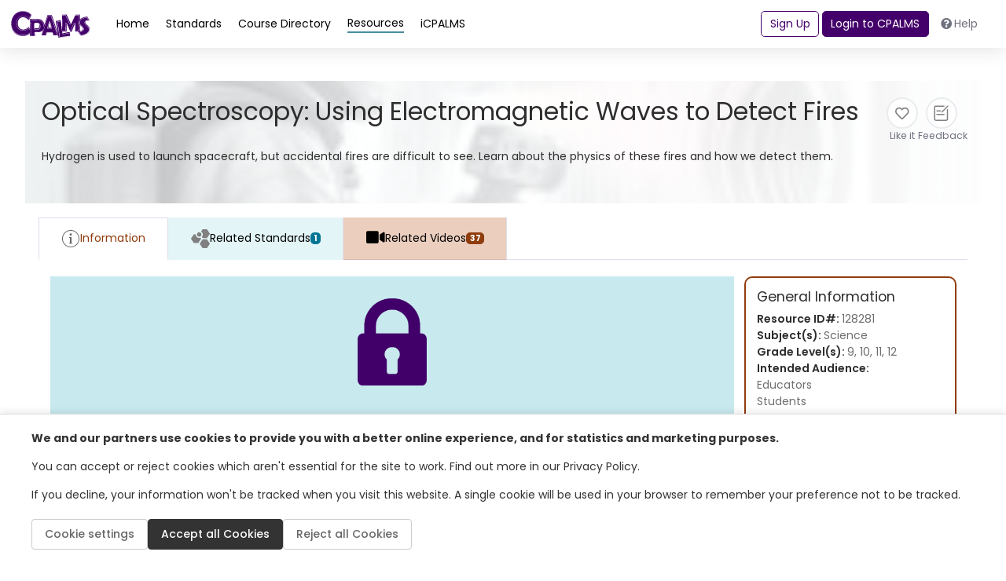

--- FILE ---
content_type: text/html; charset=utf-8
request_url: https://www.cpalms.org/PreviewResource/LoadResourcePVDetails?id=128281&IsFromBackEnd=&IsDashBoard=&IsFromReviewerApp=&IsFromMyResourceApp=&_=1768648359056
body_size: 5737
content:

<input type="hidden" id="HdResourceId_487064c8-0d08-49f2-907d-4a4b5d7b3b8d" value="128281" />
<div class="resource" style="min-height: auto !important; height: auto !important;">
    <div class="row p-4 gap-3 flex-md-nowrap position-relative">
            <img class="resource-image image-size" src="https://cpalmsmediaprod.blob.core.windows.net/uploads/thumbs/128281_thumb.jpg" alt="resource" onerror='this.style.display = "none"' />
        <div class="d-flex flex-column gap-2 w-100" style="z-index: 99;">
            <div class="d-flex justify-content-between">
                <div>
                    <h1 class="fw-medium m-0">Optical Spectroscopy: Using Electromagnetic Waves to Detect Fires</h1>
                </div>
                <div class="action-buttons action-buttons d-flex gap-4">
                    <button class="action-button liked-tooltip" type="button" title="" data-isclicked="1" data-liked="0" onclick="LikeUnlikeResource(128281, 0, this)">
                        <div class="icon-circle">
                            <i class="far fa-heart likeresource_128281"></i>
                        </div>
                        <span class="small text-gray likedtext_128281">Like it</span>
                    </button>

                                                            <button class="action-button" type="button" onclick="SubmitResourceFeedback('128281', this)">
                        <div class="icon-circle">
                            <img src="/Content/themes/CPALMSNewDesign2024/img/icons/icons_SubmitFeedback.svg" alt="Submit Feedback Icon" class="" style="width: 25px;">
                        </div>
                        <span class="small text-gray text-center" style="max-width: 60px;">Feedback</span>
                    </button>
                </div>
            </div>
                <p class="mb-2"><p>Hydrogen is used to launch spacecraft, but accidental fires are difficult to see. Learn about the physics of these fires and how we detect them.</p></p>
        </div>
    </div>
  
    <div class="resource-content h-100">
        <iframe name="SmartRecFrame" id="SmartRecFrame" src="about:blank" frameborder="0" scrolling="no" style="width:0px;height:0px;display:none;"></iframe>


<style>
    .file-card a {
        color: #fff;
        cursor: pointer;
        text-decoration: none;
    }

    .general-information-card p {
        margin-bottom: 0 !important;
    }

    .general-information-card a:not(.collection) {
        margin-bottom: 0 !important;
        color: #6e6e6e;
        font-weight: 400;
    }

    #informationAccordion2 a {
        color: #6e6e6e;
    }

    .search-card .standard-card ul {
        color: #6e707e;
    }
</style>
<input type="hidden" id="HdResourceId_487064c8-0d08-49f2-907d-4a4b5d7b3b8d" value="128281" />
<div class="row">
    <div class="card w-100 border-0">
        <div class="card-body" style="border: none !important;">


            <ul class="nav nav-tabs border-bottom-1" id="second-menu" role="tablist">
                <li class="nav-item" role="presentation">
                    <button class="nav-link nav-link-orange link-standard-detail-tab active" id="information-tab"
                            data-toggle="tab" data-target="#information_487064c8-0d08-49f2-907d-4a4b5d7b3b8d" type="button" role="tab" aria-controls="information"
                            aria-selected="false">
                        <img src="/Content/themes/CPALMSNewDesign2024/img/icons/circle-info-gray.svg" alt="Information Icon" class="d-sm-block" />
                        Information
                    </button>
                </li>
                    <li class="nav-item" role="presentation" data-benchmarksloaded="false" id="tabRelatedBenchmarks_487064c8-0d08-49f2-907d-4a4b5d7b3b8d" onclick="LoadRelatedBenchmarks('487064c8-0d08-49f2-907d-4a4b5d7b3b8d',this,false,false,false)">
                        <button class="nav-link nav-link-blue link-standard-detail-tab" id="related-standards-tab"
                                data-toggle="tab" data-target="#related-standards_487064c8-0d08-49f2-907d-4a4b5d7b3b8d" type="button" role="tab"
                                aria-controls="related-standards" aria-selected="false">
                            <img src="/Content/themes/CPALMSNewDesign2024/img/icons/icons_Standards.svg" alt="Benchmarks Icon" class="d-sm-block" />
                            Related Standards
                            <span class="badge badge-standards d-sm-block">1</span>
                        </button>
                    </li>
                                    <li class="nav-item" role="presentation" data-videosloaded="false" id="tabRelatedRelatedVideos_487064c8-0d08-49f2-907d-4a4b5d7b3b8d" onclick="LoadRelatedVideos('487064c8-0d08-49f2-907d-4a4b5d7b3b8d', 37, this, 0, 0, 0)">
                        <button class="nav-link nav-link-orange link-standard-detail-tab" id="related-videos-tab"
                                data-toggle="tab" data-target="#related-videos_487064c8-0d08-49f2-907d-4a4b5d7b3b8d" type="button" role="tab"
                                aria-controls="related-videos" aria-selected="false">
                            <i class="fas fa-video d-sm-block" style="font-size: 1.5rem; height: 24px;"></i>
                            Related Videos
                            <span class="badge badge-resources d-sm-block">37</span>
                        </button>
                    </li>
                                                            </ul>
            <div class="tab-content" id="myTabContent">
                <div class="tab-pane fade show active" id="information_487064c8-0d08-49f2-907d-4a4b5d7b3b8d" role="tabpanel" aria-labelledby="information-tab">
                    <div class="row mt-2">
                        <div class="col-12">
                            <div class="d-flex gap-3 flex-column flex-md-row">
                                <div class="search-result d-flex flex-column justify-content-between flex-md-row">
                                    <div class="information-detail-section">
<style>
    .protected {
        display: flex;
        justify-content: center;
        align-items: center;
        flex-direction: column;
        background-color: #C8EAEE;
        width: 100%;
        margin-bottom: 2rem;
        /*margin-top: 2rem;*/
        margin-left: 0.1rem;
    }

        .protected p {
            font-size: 13px;
            margin: 10px 0px 0px 0px;
        }

        .protected h4 {
            font-size: 15px;
            /*color: #000;*/
            font-weight: bold;
        }

        .protected .links {
            width: 60%;
            text-align: center;
        }

        .protected a {
            display: inline-block;
            background-color: #016675;
            color: white;
            font-size: 12px;
            text-align: center;
            padding: 0.5rem 2rem 0.5rem 2rem;
            margin: 1.5rem;
            line-height: normal;
        }

            .protected a > span {
                font-size: 16px;
                font-weight: bold;
            }

            .protected a.studentBox {
                background-color: #FA7900;
            }

            .protected a.DotComBox {
                background-color: #008EA3;
                margin: 0.5rem 0.5rem 2rem 0.5rem;
                padding: 0.5rem 2rem 0.5rem 2rem;
            }
</style>
<div class="row protected">
    <h1 style="text-align:center;"><img src="/Utilities/images/lock.png" alt="" style="padding:2rem;width:70%" /></h1>
    <h4>Please sign in to access this resource</h4>
    <div class="links">
        <a href="javascript:void(0)" onclick="RedirectSSO()"><span>Teacher</span><br> Click here to sign in<br> as a FL public educator</a>
            <a href="javascript:void(0)" class="studentBox" onclick="RedirectFloridaStudents('128281')"><span>Student</span><br> Access the resource on<br> FloridaStudents.org</a>
    </div>
    <br />
    <p>Not a Florida public school educator?</p>
    <a href="javascript:void(0)" class="DotComBox" onclick="RedirectCpalmsCom('128281')">Access this resource<br> on CPALMS.com</a>
</div>
<script>
     function RedirectSSO() {
        window.location = 'https://sso.cpalms.org/'  + "ssologin/1";
    }

    function RedirectFloridaStudents(resourceId) {
        window.open('https://www.floridastudents.org/PreviewResource/StudentResource/' + resourceId, "_blank");
    }

    function RedirectCpalmsCom(resourceId) {
        window.open('https://www.cpalms.com' + "/teaching-resources/resource/" + resourceId, "_blank");
    }
</script>                                        <div class="mt-2">
                                        </div>
                                                                            </div>
                                    <div class="general-information-card" style="border-color:var(--resource) !important;">
                                        <h5>General Information</h5>
                                        <p class="mb-0">Resource ID#: <span>128281</span></p>
                                                                                    <p class="mb-0">Subject(s): <span>Science</span></p>
                                                                                    <p class="">Grade Level(s): <span>9, 10, 11, 12</span></p>
                                                                                    <p>Intended Audience:</p>
                                                <a href="javascript:void(0);" class="content-help" title="This resource directly addresses educators (e.g lesson plan) or the resource can indirectly be used for teaching (e.g. explain use of a virtual manipulative, text resources, for background reading.).">
                                                    Educators
                                                </a>
                                                <a href="javascript:void(0);" class="content-help" title="This resource directly addresses students (e.g. virtual manipulative) or the resource provides materials intended for student use (e.g. worksheet).">
                                                    Students
                                                </a>
                                                <a href="javascript:void(0);" class="content-help" title="This resource directly addresses parents (e.g. for student practice at home, for background reading.).">
                                                    Parents
                                                </a>
                                                                                
                                            <p>Keywords: <span>NASA, electromagnetism, electromagnetic, spectrum, sensors, sensing, infrared, spectroscopy, hyrdrogen, fire, Kennedy Space Center, optical spectroscopy, ultraviolet, diffraction, diffraction grating, rainbow, wavelength, light, spectrometer</span></p>
                                                                                    <p>Instructional Component Type(s): </p>
                                            <div>
                                                        <a href="javascript:void(0);" class="content-help" title="Professional and Enthusiast videos both feature practical applications of mathematics and science outside of academia. The primary goal of these videos are to demonstrate application examples of the knowledge gained in these standards.">
                                                            Perspectives Video: Professional/Enthusiast
                                                        </a>
                                            </div>
                                                                                                                            <p>Resource Collection: </p>
                                                            <a class="collection" href="/ResourceCollection/Preview/302" title="Resource Collection" target="_blank">
                                                                <u>
                                                                    CPALMS Perspectives Videos - General
                                                                </u>
                                                            </a>
                                    </div>
                                </div>
                            </div>
                        </div>
                    </div>
                </div>
                
                    <div class="tab-pane fade" id="related-standards_487064c8-0d08-49f2-907d-4a4b5d7b3b8d" role="tabpanel" aria-labelledby="related-standards-tab">
                        <div class="row mt-4 ml-0">
                            <div class="col-12">
                                <div class="d-flex flex-column gap-3">
                                    <p>This vetted resource aligns to concepts or skills in these benchmarks.</p>
                                    <div id="DivRelatedStandards_487064c8-0d08-49f2-907d-4a4b5d7b3b8d"></div>
                                </div>
                            </div>
                        </div>
                    </div>
                                    <div class="tab-pane fade" id="related-videos_487064c8-0d08-49f2-907d-4a4b5d7b3b8d" role="tabpanel" aria-labelledby="related-videos-tab">
                        <div class="row mt-4 ml-0">
                            <div class="col-12">
                                <div class="d-flex flex-column gap-3">
                                    <div id="DivRelatedvideos_487064c8-0d08-49f2-907d-4a4b5d7b3b8d"></div>
                                    <div class="d-flex justify-content-center mt-3">
                                        <a id="aLoadMoreRelatedVideos_487064c8-0d08-49f2-907d-4a4b5d7b3b8d" data-currentrelatedVideospage="0" style="display:none" class="btn btn-primary mb-2"
                                           onclick="LoadRelatedVideos('487064c8-0d08-49f2-907d-4a4b5d7b3b8d', 37, null, 0, 0, 0)" href="javascript:void(0)">Load more results</a>
                                    </div>
                                </div>
                            </div>
                        </div>
                    </div>
                                                            </div>
        </div>
    </div>
</div>
<script src="https://cpalmsmediaprod.blob.core.windows.net/uploads/js/WebAccessibility.js"></script>
<link href="/Content/themes/CPALMSNewDesign2024/css/azuremediaplayer.min.css" rel="stylesheet" />
<script src="/js/AzureMediaPlayer/azuremediaplayer.min.js"></script>
<script>
    amp.options.flashSS.swf = "~/Content/themes/CPALMSNewDesign2024/css/techs/StrobeMediaPlayback.2.0.swf"
    amp.options.flashSS.plugin = "~/Content/themes/CPALMSNewDesign2024/css/techs/MSAdaptiveStreamingPlugin-osmf2.0.swf"
    amp.options.silverlightSS.xap = "~/Content/themes/CPALMSNewDesign2024/css/techs/SmoothStreamingPlayer.xap"

    function _getsas(sender) {
        var data = { path: $(sender).attr('data-link') }
        $.ajax({
            cache: false,
            url: "/Public/ResourceFileSubmission/GetSAS",
            data: data,
            success: function (data) {
                window.open(data, '_blank');
                return false;
            }
        });
        return false;
    }

    $(document).ready(function () {
        Tipped.create(".content-help", { skin: 'white' });
        $(".azuremediaplayer").css("font-size", "220px");
        initVideo('487064c8-0d08-49f2-907d-4a4b5d7b3b8d');
    });
</script>
    </div>
</div>
<script src="/Content/themes/CPALMSNewDesign2024/js/ResourcePreview.js?version=4"></script>
<script>


    $(document).ready(function () {
        if ($(".PreviewSliderNewPage").length > 0) {
            var arrParams = loadParams();
            var params = arrParams.join('&');
            $(".PreviewSliderNewPage").attr("href", "/PreviewResourcePerspectivesVideo/Preview/128281" + (arrParams.length > 0 ? ('?' + params) : ''));
            $(".PreviewSliderNewPage span").text("Open Preview Resource in a New Window");
            jQuery('.PreviewSliderNewPage').attr('class', 'PreviewSliderNewPage');
            $(".PreviewSliderNewPage").addClass('text-secondary');
        }
        LoadLikesCount('128281');
    });

    function PrintResource(ResourceId, IsDisplay, Private, ProtectedUser, IsBackend, IsFromReviewerApp, IsFromMyResourceApp, UniqueId) {

        var IsBackend = IsBackend == 1 ? "&IsFromBackEnd=true" : "";
        var IsFromReviewerApp = IsFromReviewerApp == 1 ? "&IsFromReviewerApp=true" : "";
        var IsFromMyResourceApp = IsFromMyResourceApp == 1 ? "&IsFromMyResourceApp=true" : "";

        var display = (IsDisplay == 1 ? "block" : "none");
        window.open('/PreviewResource/PrintPerspectivesVideoResource/' + ResourceId + '?display=' + display + '&Private=' + Private + '&ProtectedUser=' + ProtectedUser + '&IsPrintPreview=true' + IsBackend + IsFromReviewerApp + IsFromMyResourceApp, 'ResourceReport', 'height=768,width=1366,scrollbars=1');
    }

    function ShareWithStudents(link) {
        $('#txt_shareResourceLink').val(link);
        $("#Share_With_Students_Modal").modal({ show: true, backdrop: false });
    }

    function SubmitResourceFeedback(id, sender) {
        $("#Resource_FeedBack_Modal .modal-body #HFResourceId").val(id);
        $("#Resource_FeedBack_Modal").modal({ show: true, backdrop: false });
    }

    function SwitchResourceVersions(Id, IsFromBackEnd, IsFromMyResourceApp, IsFromReviewerApp) {
        if (Id > 0) {
            IsFromBackEnd = IsFromBackEnd == "1" ? "true" : "false";
            IsFromMyResourceApp = IsFromMyResourceApp == "1" ? "true" : "false";
            IsFromReviewerApp = IsFromReviewerApp == "1" ? "true" : "false";
            showPageSpinner();
            $.ajax({
                url: '/PreviewResource/LoadResourcePVDetails?IsFromBackEnd=' + IsFromBackEnd + '&IsDashBoard=' + IsFromMyResourceApp + '&IsFromMyResourceApp=' + IsFromReviewerApp,
                type: 'GET',
                data: { id: Id },
                async: true,
                cache: false,
                success: function (data) {
                    if (GetOpenedSliderId() != "") {
                        $("#" + GetOpenedSliderPartialId()).html(data);
                    } else {
                        $("#ResourcePartialPreviewPage").html(data);
                        $('.PreviewSliderNewPage').attr("href", "/PreviewResource/Preview/" + Id + (IsFromBackEnd != "false" ? "?IsFromBackEnd=false" : ""));
                    }
                    hidePageSpinner();
                },
                error: function (jqXHR, textStatus, errorThrown) {
                    hidePageSpinner();
                    console.log(jqXHR, textStatus, errorThrown);
                }
            });
        }
    }
    function loadParams() {
        var arrParams = [];
        if ('False' == "True") arrParams.push('IsDashBoard=true');
        if ('False' == "True") arrParams.push('IsFromReviewerApp=true');
        if ('False' == "True") arrParams.push('IsFromMyResourceApp=true');
        return arrParams;
    }
</script>

--- FILE ---
content_type: text/html; charset=utf-8
request_url: https://www.google.com/recaptcha/api2/anchor?ar=1&k=6LcIwL4qAAAAAKBm5bOOGBi7LRN04gny1oE9KfkC&co=aHR0cHM6Ly93d3cuY3BhbG1zLm9yZzo0NDM.&hl=en&v=PoyoqOPhxBO7pBk68S4YbpHZ&size=normal&anchor-ms=20000&execute-ms=30000&cb=d61j6gdh9fn5
body_size: 49803
content:
<!DOCTYPE HTML><html dir="ltr" lang="en"><head><meta http-equiv="Content-Type" content="text/html; charset=UTF-8">
<meta http-equiv="X-UA-Compatible" content="IE=edge">
<title>reCAPTCHA</title>
<style type="text/css">
/* cyrillic-ext */
@font-face {
  font-family: 'Roboto';
  font-style: normal;
  font-weight: 400;
  font-stretch: 100%;
  src: url(//fonts.gstatic.com/s/roboto/v48/KFO7CnqEu92Fr1ME7kSn66aGLdTylUAMa3GUBHMdazTgWw.woff2) format('woff2');
  unicode-range: U+0460-052F, U+1C80-1C8A, U+20B4, U+2DE0-2DFF, U+A640-A69F, U+FE2E-FE2F;
}
/* cyrillic */
@font-face {
  font-family: 'Roboto';
  font-style: normal;
  font-weight: 400;
  font-stretch: 100%;
  src: url(//fonts.gstatic.com/s/roboto/v48/KFO7CnqEu92Fr1ME7kSn66aGLdTylUAMa3iUBHMdazTgWw.woff2) format('woff2');
  unicode-range: U+0301, U+0400-045F, U+0490-0491, U+04B0-04B1, U+2116;
}
/* greek-ext */
@font-face {
  font-family: 'Roboto';
  font-style: normal;
  font-weight: 400;
  font-stretch: 100%;
  src: url(//fonts.gstatic.com/s/roboto/v48/KFO7CnqEu92Fr1ME7kSn66aGLdTylUAMa3CUBHMdazTgWw.woff2) format('woff2');
  unicode-range: U+1F00-1FFF;
}
/* greek */
@font-face {
  font-family: 'Roboto';
  font-style: normal;
  font-weight: 400;
  font-stretch: 100%;
  src: url(//fonts.gstatic.com/s/roboto/v48/KFO7CnqEu92Fr1ME7kSn66aGLdTylUAMa3-UBHMdazTgWw.woff2) format('woff2');
  unicode-range: U+0370-0377, U+037A-037F, U+0384-038A, U+038C, U+038E-03A1, U+03A3-03FF;
}
/* math */
@font-face {
  font-family: 'Roboto';
  font-style: normal;
  font-weight: 400;
  font-stretch: 100%;
  src: url(//fonts.gstatic.com/s/roboto/v48/KFO7CnqEu92Fr1ME7kSn66aGLdTylUAMawCUBHMdazTgWw.woff2) format('woff2');
  unicode-range: U+0302-0303, U+0305, U+0307-0308, U+0310, U+0312, U+0315, U+031A, U+0326-0327, U+032C, U+032F-0330, U+0332-0333, U+0338, U+033A, U+0346, U+034D, U+0391-03A1, U+03A3-03A9, U+03B1-03C9, U+03D1, U+03D5-03D6, U+03F0-03F1, U+03F4-03F5, U+2016-2017, U+2034-2038, U+203C, U+2040, U+2043, U+2047, U+2050, U+2057, U+205F, U+2070-2071, U+2074-208E, U+2090-209C, U+20D0-20DC, U+20E1, U+20E5-20EF, U+2100-2112, U+2114-2115, U+2117-2121, U+2123-214F, U+2190, U+2192, U+2194-21AE, U+21B0-21E5, U+21F1-21F2, U+21F4-2211, U+2213-2214, U+2216-22FF, U+2308-230B, U+2310, U+2319, U+231C-2321, U+2336-237A, U+237C, U+2395, U+239B-23B7, U+23D0, U+23DC-23E1, U+2474-2475, U+25AF, U+25B3, U+25B7, U+25BD, U+25C1, U+25CA, U+25CC, U+25FB, U+266D-266F, U+27C0-27FF, U+2900-2AFF, U+2B0E-2B11, U+2B30-2B4C, U+2BFE, U+3030, U+FF5B, U+FF5D, U+1D400-1D7FF, U+1EE00-1EEFF;
}
/* symbols */
@font-face {
  font-family: 'Roboto';
  font-style: normal;
  font-weight: 400;
  font-stretch: 100%;
  src: url(//fonts.gstatic.com/s/roboto/v48/KFO7CnqEu92Fr1ME7kSn66aGLdTylUAMaxKUBHMdazTgWw.woff2) format('woff2');
  unicode-range: U+0001-000C, U+000E-001F, U+007F-009F, U+20DD-20E0, U+20E2-20E4, U+2150-218F, U+2190, U+2192, U+2194-2199, U+21AF, U+21E6-21F0, U+21F3, U+2218-2219, U+2299, U+22C4-22C6, U+2300-243F, U+2440-244A, U+2460-24FF, U+25A0-27BF, U+2800-28FF, U+2921-2922, U+2981, U+29BF, U+29EB, U+2B00-2BFF, U+4DC0-4DFF, U+FFF9-FFFB, U+10140-1018E, U+10190-1019C, U+101A0, U+101D0-101FD, U+102E0-102FB, U+10E60-10E7E, U+1D2C0-1D2D3, U+1D2E0-1D37F, U+1F000-1F0FF, U+1F100-1F1AD, U+1F1E6-1F1FF, U+1F30D-1F30F, U+1F315, U+1F31C, U+1F31E, U+1F320-1F32C, U+1F336, U+1F378, U+1F37D, U+1F382, U+1F393-1F39F, U+1F3A7-1F3A8, U+1F3AC-1F3AF, U+1F3C2, U+1F3C4-1F3C6, U+1F3CA-1F3CE, U+1F3D4-1F3E0, U+1F3ED, U+1F3F1-1F3F3, U+1F3F5-1F3F7, U+1F408, U+1F415, U+1F41F, U+1F426, U+1F43F, U+1F441-1F442, U+1F444, U+1F446-1F449, U+1F44C-1F44E, U+1F453, U+1F46A, U+1F47D, U+1F4A3, U+1F4B0, U+1F4B3, U+1F4B9, U+1F4BB, U+1F4BF, U+1F4C8-1F4CB, U+1F4D6, U+1F4DA, U+1F4DF, U+1F4E3-1F4E6, U+1F4EA-1F4ED, U+1F4F7, U+1F4F9-1F4FB, U+1F4FD-1F4FE, U+1F503, U+1F507-1F50B, U+1F50D, U+1F512-1F513, U+1F53E-1F54A, U+1F54F-1F5FA, U+1F610, U+1F650-1F67F, U+1F687, U+1F68D, U+1F691, U+1F694, U+1F698, U+1F6AD, U+1F6B2, U+1F6B9-1F6BA, U+1F6BC, U+1F6C6-1F6CF, U+1F6D3-1F6D7, U+1F6E0-1F6EA, U+1F6F0-1F6F3, U+1F6F7-1F6FC, U+1F700-1F7FF, U+1F800-1F80B, U+1F810-1F847, U+1F850-1F859, U+1F860-1F887, U+1F890-1F8AD, U+1F8B0-1F8BB, U+1F8C0-1F8C1, U+1F900-1F90B, U+1F93B, U+1F946, U+1F984, U+1F996, U+1F9E9, U+1FA00-1FA6F, U+1FA70-1FA7C, U+1FA80-1FA89, U+1FA8F-1FAC6, U+1FACE-1FADC, U+1FADF-1FAE9, U+1FAF0-1FAF8, U+1FB00-1FBFF;
}
/* vietnamese */
@font-face {
  font-family: 'Roboto';
  font-style: normal;
  font-weight: 400;
  font-stretch: 100%;
  src: url(//fonts.gstatic.com/s/roboto/v48/KFO7CnqEu92Fr1ME7kSn66aGLdTylUAMa3OUBHMdazTgWw.woff2) format('woff2');
  unicode-range: U+0102-0103, U+0110-0111, U+0128-0129, U+0168-0169, U+01A0-01A1, U+01AF-01B0, U+0300-0301, U+0303-0304, U+0308-0309, U+0323, U+0329, U+1EA0-1EF9, U+20AB;
}
/* latin-ext */
@font-face {
  font-family: 'Roboto';
  font-style: normal;
  font-weight: 400;
  font-stretch: 100%;
  src: url(//fonts.gstatic.com/s/roboto/v48/KFO7CnqEu92Fr1ME7kSn66aGLdTylUAMa3KUBHMdazTgWw.woff2) format('woff2');
  unicode-range: U+0100-02BA, U+02BD-02C5, U+02C7-02CC, U+02CE-02D7, U+02DD-02FF, U+0304, U+0308, U+0329, U+1D00-1DBF, U+1E00-1E9F, U+1EF2-1EFF, U+2020, U+20A0-20AB, U+20AD-20C0, U+2113, U+2C60-2C7F, U+A720-A7FF;
}
/* latin */
@font-face {
  font-family: 'Roboto';
  font-style: normal;
  font-weight: 400;
  font-stretch: 100%;
  src: url(//fonts.gstatic.com/s/roboto/v48/KFO7CnqEu92Fr1ME7kSn66aGLdTylUAMa3yUBHMdazQ.woff2) format('woff2');
  unicode-range: U+0000-00FF, U+0131, U+0152-0153, U+02BB-02BC, U+02C6, U+02DA, U+02DC, U+0304, U+0308, U+0329, U+2000-206F, U+20AC, U+2122, U+2191, U+2193, U+2212, U+2215, U+FEFF, U+FFFD;
}
/* cyrillic-ext */
@font-face {
  font-family: 'Roboto';
  font-style: normal;
  font-weight: 500;
  font-stretch: 100%;
  src: url(//fonts.gstatic.com/s/roboto/v48/KFO7CnqEu92Fr1ME7kSn66aGLdTylUAMa3GUBHMdazTgWw.woff2) format('woff2');
  unicode-range: U+0460-052F, U+1C80-1C8A, U+20B4, U+2DE0-2DFF, U+A640-A69F, U+FE2E-FE2F;
}
/* cyrillic */
@font-face {
  font-family: 'Roboto';
  font-style: normal;
  font-weight: 500;
  font-stretch: 100%;
  src: url(//fonts.gstatic.com/s/roboto/v48/KFO7CnqEu92Fr1ME7kSn66aGLdTylUAMa3iUBHMdazTgWw.woff2) format('woff2');
  unicode-range: U+0301, U+0400-045F, U+0490-0491, U+04B0-04B1, U+2116;
}
/* greek-ext */
@font-face {
  font-family: 'Roboto';
  font-style: normal;
  font-weight: 500;
  font-stretch: 100%;
  src: url(//fonts.gstatic.com/s/roboto/v48/KFO7CnqEu92Fr1ME7kSn66aGLdTylUAMa3CUBHMdazTgWw.woff2) format('woff2');
  unicode-range: U+1F00-1FFF;
}
/* greek */
@font-face {
  font-family: 'Roboto';
  font-style: normal;
  font-weight: 500;
  font-stretch: 100%;
  src: url(//fonts.gstatic.com/s/roboto/v48/KFO7CnqEu92Fr1ME7kSn66aGLdTylUAMa3-UBHMdazTgWw.woff2) format('woff2');
  unicode-range: U+0370-0377, U+037A-037F, U+0384-038A, U+038C, U+038E-03A1, U+03A3-03FF;
}
/* math */
@font-face {
  font-family: 'Roboto';
  font-style: normal;
  font-weight: 500;
  font-stretch: 100%;
  src: url(//fonts.gstatic.com/s/roboto/v48/KFO7CnqEu92Fr1ME7kSn66aGLdTylUAMawCUBHMdazTgWw.woff2) format('woff2');
  unicode-range: U+0302-0303, U+0305, U+0307-0308, U+0310, U+0312, U+0315, U+031A, U+0326-0327, U+032C, U+032F-0330, U+0332-0333, U+0338, U+033A, U+0346, U+034D, U+0391-03A1, U+03A3-03A9, U+03B1-03C9, U+03D1, U+03D5-03D6, U+03F0-03F1, U+03F4-03F5, U+2016-2017, U+2034-2038, U+203C, U+2040, U+2043, U+2047, U+2050, U+2057, U+205F, U+2070-2071, U+2074-208E, U+2090-209C, U+20D0-20DC, U+20E1, U+20E5-20EF, U+2100-2112, U+2114-2115, U+2117-2121, U+2123-214F, U+2190, U+2192, U+2194-21AE, U+21B0-21E5, U+21F1-21F2, U+21F4-2211, U+2213-2214, U+2216-22FF, U+2308-230B, U+2310, U+2319, U+231C-2321, U+2336-237A, U+237C, U+2395, U+239B-23B7, U+23D0, U+23DC-23E1, U+2474-2475, U+25AF, U+25B3, U+25B7, U+25BD, U+25C1, U+25CA, U+25CC, U+25FB, U+266D-266F, U+27C0-27FF, U+2900-2AFF, U+2B0E-2B11, U+2B30-2B4C, U+2BFE, U+3030, U+FF5B, U+FF5D, U+1D400-1D7FF, U+1EE00-1EEFF;
}
/* symbols */
@font-face {
  font-family: 'Roboto';
  font-style: normal;
  font-weight: 500;
  font-stretch: 100%;
  src: url(//fonts.gstatic.com/s/roboto/v48/KFO7CnqEu92Fr1ME7kSn66aGLdTylUAMaxKUBHMdazTgWw.woff2) format('woff2');
  unicode-range: U+0001-000C, U+000E-001F, U+007F-009F, U+20DD-20E0, U+20E2-20E4, U+2150-218F, U+2190, U+2192, U+2194-2199, U+21AF, U+21E6-21F0, U+21F3, U+2218-2219, U+2299, U+22C4-22C6, U+2300-243F, U+2440-244A, U+2460-24FF, U+25A0-27BF, U+2800-28FF, U+2921-2922, U+2981, U+29BF, U+29EB, U+2B00-2BFF, U+4DC0-4DFF, U+FFF9-FFFB, U+10140-1018E, U+10190-1019C, U+101A0, U+101D0-101FD, U+102E0-102FB, U+10E60-10E7E, U+1D2C0-1D2D3, U+1D2E0-1D37F, U+1F000-1F0FF, U+1F100-1F1AD, U+1F1E6-1F1FF, U+1F30D-1F30F, U+1F315, U+1F31C, U+1F31E, U+1F320-1F32C, U+1F336, U+1F378, U+1F37D, U+1F382, U+1F393-1F39F, U+1F3A7-1F3A8, U+1F3AC-1F3AF, U+1F3C2, U+1F3C4-1F3C6, U+1F3CA-1F3CE, U+1F3D4-1F3E0, U+1F3ED, U+1F3F1-1F3F3, U+1F3F5-1F3F7, U+1F408, U+1F415, U+1F41F, U+1F426, U+1F43F, U+1F441-1F442, U+1F444, U+1F446-1F449, U+1F44C-1F44E, U+1F453, U+1F46A, U+1F47D, U+1F4A3, U+1F4B0, U+1F4B3, U+1F4B9, U+1F4BB, U+1F4BF, U+1F4C8-1F4CB, U+1F4D6, U+1F4DA, U+1F4DF, U+1F4E3-1F4E6, U+1F4EA-1F4ED, U+1F4F7, U+1F4F9-1F4FB, U+1F4FD-1F4FE, U+1F503, U+1F507-1F50B, U+1F50D, U+1F512-1F513, U+1F53E-1F54A, U+1F54F-1F5FA, U+1F610, U+1F650-1F67F, U+1F687, U+1F68D, U+1F691, U+1F694, U+1F698, U+1F6AD, U+1F6B2, U+1F6B9-1F6BA, U+1F6BC, U+1F6C6-1F6CF, U+1F6D3-1F6D7, U+1F6E0-1F6EA, U+1F6F0-1F6F3, U+1F6F7-1F6FC, U+1F700-1F7FF, U+1F800-1F80B, U+1F810-1F847, U+1F850-1F859, U+1F860-1F887, U+1F890-1F8AD, U+1F8B0-1F8BB, U+1F8C0-1F8C1, U+1F900-1F90B, U+1F93B, U+1F946, U+1F984, U+1F996, U+1F9E9, U+1FA00-1FA6F, U+1FA70-1FA7C, U+1FA80-1FA89, U+1FA8F-1FAC6, U+1FACE-1FADC, U+1FADF-1FAE9, U+1FAF0-1FAF8, U+1FB00-1FBFF;
}
/* vietnamese */
@font-face {
  font-family: 'Roboto';
  font-style: normal;
  font-weight: 500;
  font-stretch: 100%;
  src: url(//fonts.gstatic.com/s/roboto/v48/KFO7CnqEu92Fr1ME7kSn66aGLdTylUAMa3OUBHMdazTgWw.woff2) format('woff2');
  unicode-range: U+0102-0103, U+0110-0111, U+0128-0129, U+0168-0169, U+01A0-01A1, U+01AF-01B0, U+0300-0301, U+0303-0304, U+0308-0309, U+0323, U+0329, U+1EA0-1EF9, U+20AB;
}
/* latin-ext */
@font-face {
  font-family: 'Roboto';
  font-style: normal;
  font-weight: 500;
  font-stretch: 100%;
  src: url(//fonts.gstatic.com/s/roboto/v48/KFO7CnqEu92Fr1ME7kSn66aGLdTylUAMa3KUBHMdazTgWw.woff2) format('woff2');
  unicode-range: U+0100-02BA, U+02BD-02C5, U+02C7-02CC, U+02CE-02D7, U+02DD-02FF, U+0304, U+0308, U+0329, U+1D00-1DBF, U+1E00-1E9F, U+1EF2-1EFF, U+2020, U+20A0-20AB, U+20AD-20C0, U+2113, U+2C60-2C7F, U+A720-A7FF;
}
/* latin */
@font-face {
  font-family: 'Roboto';
  font-style: normal;
  font-weight: 500;
  font-stretch: 100%;
  src: url(//fonts.gstatic.com/s/roboto/v48/KFO7CnqEu92Fr1ME7kSn66aGLdTylUAMa3yUBHMdazQ.woff2) format('woff2');
  unicode-range: U+0000-00FF, U+0131, U+0152-0153, U+02BB-02BC, U+02C6, U+02DA, U+02DC, U+0304, U+0308, U+0329, U+2000-206F, U+20AC, U+2122, U+2191, U+2193, U+2212, U+2215, U+FEFF, U+FFFD;
}
/* cyrillic-ext */
@font-face {
  font-family: 'Roboto';
  font-style: normal;
  font-weight: 900;
  font-stretch: 100%;
  src: url(//fonts.gstatic.com/s/roboto/v48/KFO7CnqEu92Fr1ME7kSn66aGLdTylUAMa3GUBHMdazTgWw.woff2) format('woff2');
  unicode-range: U+0460-052F, U+1C80-1C8A, U+20B4, U+2DE0-2DFF, U+A640-A69F, U+FE2E-FE2F;
}
/* cyrillic */
@font-face {
  font-family: 'Roboto';
  font-style: normal;
  font-weight: 900;
  font-stretch: 100%;
  src: url(//fonts.gstatic.com/s/roboto/v48/KFO7CnqEu92Fr1ME7kSn66aGLdTylUAMa3iUBHMdazTgWw.woff2) format('woff2');
  unicode-range: U+0301, U+0400-045F, U+0490-0491, U+04B0-04B1, U+2116;
}
/* greek-ext */
@font-face {
  font-family: 'Roboto';
  font-style: normal;
  font-weight: 900;
  font-stretch: 100%;
  src: url(//fonts.gstatic.com/s/roboto/v48/KFO7CnqEu92Fr1ME7kSn66aGLdTylUAMa3CUBHMdazTgWw.woff2) format('woff2');
  unicode-range: U+1F00-1FFF;
}
/* greek */
@font-face {
  font-family: 'Roboto';
  font-style: normal;
  font-weight: 900;
  font-stretch: 100%;
  src: url(//fonts.gstatic.com/s/roboto/v48/KFO7CnqEu92Fr1ME7kSn66aGLdTylUAMa3-UBHMdazTgWw.woff2) format('woff2');
  unicode-range: U+0370-0377, U+037A-037F, U+0384-038A, U+038C, U+038E-03A1, U+03A3-03FF;
}
/* math */
@font-face {
  font-family: 'Roboto';
  font-style: normal;
  font-weight: 900;
  font-stretch: 100%;
  src: url(//fonts.gstatic.com/s/roboto/v48/KFO7CnqEu92Fr1ME7kSn66aGLdTylUAMawCUBHMdazTgWw.woff2) format('woff2');
  unicode-range: U+0302-0303, U+0305, U+0307-0308, U+0310, U+0312, U+0315, U+031A, U+0326-0327, U+032C, U+032F-0330, U+0332-0333, U+0338, U+033A, U+0346, U+034D, U+0391-03A1, U+03A3-03A9, U+03B1-03C9, U+03D1, U+03D5-03D6, U+03F0-03F1, U+03F4-03F5, U+2016-2017, U+2034-2038, U+203C, U+2040, U+2043, U+2047, U+2050, U+2057, U+205F, U+2070-2071, U+2074-208E, U+2090-209C, U+20D0-20DC, U+20E1, U+20E5-20EF, U+2100-2112, U+2114-2115, U+2117-2121, U+2123-214F, U+2190, U+2192, U+2194-21AE, U+21B0-21E5, U+21F1-21F2, U+21F4-2211, U+2213-2214, U+2216-22FF, U+2308-230B, U+2310, U+2319, U+231C-2321, U+2336-237A, U+237C, U+2395, U+239B-23B7, U+23D0, U+23DC-23E1, U+2474-2475, U+25AF, U+25B3, U+25B7, U+25BD, U+25C1, U+25CA, U+25CC, U+25FB, U+266D-266F, U+27C0-27FF, U+2900-2AFF, U+2B0E-2B11, U+2B30-2B4C, U+2BFE, U+3030, U+FF5B, U+FF5D, U+1D400-1D7FF, U+1EE00-1EEFF;
}
/* symbols */
@font-face {
  font-family: 'Roboto';
  font-style: normal;
  font-weight: 900;
  font-stretch: 100%;
  src: url(//fonts.gstatic.com/s/roboto/v48/KFO7CnqEu92Fr1ME7kSn66aGLdTylUAMaxKUBHMdazTgWw.woff2) format('woff2');
  unicode-range: U+0001-000C, U+000E-001F, U+007F-009F, U+20DD-20E0, U+20E2-20E4, U+2150-218F, U+2190, U+2192, U+2194-2199, U+21AF, U+21E6-21F0, U+21F3, U+2218-2219, U+2299, U+22C4-22C6, U+2300-243F, U+2440-244A, U+2460-24FF, U+25A0-27BF, U+2800-28FF, U+2921-2922, U+2981, U+29BF, U+29EB, U+2B00-2BFF, U+4DC0-4DFF, U+FFF9-FFFB, U+10140-1018E, U+10190-1019C, U+101A0, U+101D0-101FD, U+102E0-102FB, U+10E60-10E7E, U+1D2C0-1D2D3, U+1D2E0-1D37F, U+1F000-1F0FF, U+1F100-1F1AD, U+1F1E6-1F1FF, U+1F30D-1F30F, U+1F315, U+1F31C, U+1F31E, U+1F320-1F32C, U+1F336, U+1F378, U+1F37D, U+1F382, U+1F393-1F39F, U+1F3A7-1F3A8, U+1F3AC-1F3AF, U+1F3C2, U+1F3C4-1F3C6, U+1F3CA-1F3CE, U+1F3D4-1F3E0, U+1F3ED, U+1F3F1-1F3F3, U+1F3F5-1F3F7, U+1F408, U+1F415, U+1F41F, U+1F426, U+1F43F, U+1F441-1F442, U+1F444, U+1F446-1F449, U+1F44C-1F44E, U+1F453, U+1F46A, U+1F47D, U+1F4A3, U+1F4B0, U+1F4B3, U+1F4B9, U+1F4BB, U+1F4BF, U+1F4C8-1F4CB, U+1F4D6, U+1F4DA, U+1F4DF, U+1F4E3-1F4E6, U+1F4EA-1F4ED, U+1F4F7, U+1F4F9-1F4FB, U+1F4FD-1F4FE, U+1F503, U+1F507-1F50B, U+1F50D, U+1F512-1F513, U+1F53E-1F54A, U+1F54F-1F5FA, U+1F610, U+1F650-1F67F, U+1F687, U+1F68D, U+1F691, U+1F694, U+1F698, U+1F6AD, U+1F6B2, U+1F6B9-1F6BA, U+1F6BC, U+1F6C6-1F6CF, U+1F6D3-1F6D7, U+1F6E0-1F6EA, U+1F6F0-1F6F3, U+1F6F7-1F6FC, U+1F700-1F7FF, U+1F800-1F80B, U+1F810-1F847, U+1F850-1F859, U+1F860-1F887, U+1F890-1F8AD, U+1F8B0-1F8BB, U+1F8C0-1F8C1, U+1F900-1F90B, U+1F93B, U+1F946, U+1F984, U+1F996, U+1F9E9, U+1FA00-1FA6F, U+1FA70-1FA7C, U+1FA80-1FA89, U+1FA8F-1FAC6, U+1FACE-1FADC, U+1FADF-1FAE9, U+1FAF0-1FAF8, U+1FB00-1FBFF;
}
/* vietnamese */
@font-face {
  font-family: 'Roboto';
  font-style: normal;
  font-weight: 900;
  font-stretch: 100%;
  src: url(//fonts.gstatic.com/s/roboto/v48/KFO7CnqEu92Fr1ME7kSn66aGLdTylUAMa3OUBHMdazTgWw.woff2) format('woff2');
  unicode-range: U+0102-0103, U+0110-0111, U+0128-0129, U+0168-0169, U+01A0-01A1, U+01AF-01B0, U+0300-0301, U+0303-0304, U+0308-0309, U+0323, U+0329, U+1EA0-1EF9, U+20AB;
}
/* latin-ext */
@font-face {
  font-family: 'Roboto';
  font-style: normal;
  font-weight: 900;
  font-stretch: 100%;
  src: url(//fonts.gstatic.com/s/roboto/v48/KFO7CnqEu92Fr1ME7kSn66aGLdTylUAMa3KUBHMdazTgWw.woff2) format('woff2');
  unicode-range: U+0100-02BA, U+02BD-02C5, U+02C7-02CC, U+02CE-02D7, U+02DD-02FF, U+0304, U+0308, U+0329, U+1D00-1DBF, U+1E00-1E9F, U+1EF2-1EFF, U+2020, U+20A0-20AB, U+20AD-20C0, U+2113, U+2C60-2C7F, U+A720-A7FF;
}
/* latin */
@font-face {
  font-family: 'Roboto';
  font-style: normal;
  font-weight: 900;
  font-stretch: 100%;
  src: url(//fonts.gstatic.com/s/roboto/v48/KFO7CnqEu92Fr1ME7kSn66aGLdTylUAMa3yUBHMdazQ.woff2) format('woff2');
  unicode-range: U+0000-00FF, U+0131, U+0152-0153, U+02BB-02BC, U+02C6, U+02DA, U+02DC, U+0304, U+0308, U+0329, U+2000-206F, U+20AC, U+2122, U+2191, U+2193, U+2212, U+2215, U+FEFF, U+FFFD;
}

</style>
<link rel="stylesheet" type="text/css" href="https://www.gstatic.com/recaptcha/releases/PoyoqOPhxBO7pBk68S4YbpHZ/styles__ltr.css">
<script nonce="Q3kLMVDWG4BsuHks6I-DEg" type="text/javascript">window['__recaptcha_api'] = 'https://www.google.com/recaptcha/api2/';</script>
<script type="text/javascript" src="https://www.gstatic.com/recaptcha/releases/PoyoqOPhxBO7pBk68S4YbpHZ/recaptcha__en.js" nonce="Q3kLMVDWG4BsuHks6I-DEg">
      
    </script></head>
<body><div id="rc-anchor-alert" class="rc-anchor-alert"></div>
<input type="hidden" id="recaptcha-token" value="[base64]">
<script type="text/javascript" nonce="Q3kLMVDWG4BsuHks6I-DEg">
      recaptcha.anchor.Main.init("[\x22ainput\x22,[\x22bgdata\x22,\x22\x22,\[base64]/[base64]/UltIKytdPWE6KGE8MjA0OD9SW0grK109YT4+NnwxOTI6KChhJjY0NTEyKT09NTUyOTYmJnErMTxoLmxlbmd0aCYmKGguY2hhckNvZGVBdChxKzEpJjY0NTEyKT09NTYzMjA/[base64]/MjU1OlI/[base64]/[base64]/[base64]/[base64]/[base64]/[base64]/[base64]/[base64]/[base64]/[base64]\x22,\[base64]\\u003d\x22,\x22w5QWw6g6wqY4Ny4yVcKUwrYIwozCv1bDqcKUHQDCqBnDjcKTwqdbfUZMGxrCs8OIFcKnbcKLf8Ocw5QRwoHDssOgC8OQwoBIGcO9BH7DgDlZwqzCisOPw5kDw7/CscK4wrcJUcKeacKgA8Kke8OdFzDDkCV9w6BIwoTDoD5xwobCmcK5wq7DlQURXMOEw5kGQnwpw4lrw5B8O8KJZMKyw4nDvjQnXsKQA1rClhQpw4doT0zCu8Kxw4MUwoPCpMKZJlkXwqZ8TQV7wo1MIMOOwqlTasOawq/Cq11mwqfDvsOlw7k0aRdtCcOXSTtdwrVwOsK1w73Co8KGw6oUwrTDiWVuwotewpdHcxokLsOsBn/DozLCksO0w4sRw5FSw4NBckhSBsK1LCnCtsKpTsO3OU11UyvDnl1iwqPDgWVNGMKFw6ZlwqBDw7sIwpNKdHx8DcObYMO5w4hOwrRjw7rDiMKXDsKdwrZ6NBg/YsKfwq1GMhI2TQ4nwpzDu8OTD8K8A8OXDjzCuiLCpcOOJsKgKU1Bw6XDqMO+YMOEwoQ9FsK3PWDCkMO6w4PChWrCqyhVw5vCo8OOw78eW01mFsKAPRnCmR/ChFUSwpPDk8Onw7PDhxjDtxZlOBV3RsKRwrsSJMOfw618wqZNOcKlwqvDlsO/w64fw5HCkQ91FhvCoMO2w5xRasKhw6TDlMKAw5jChho+wox4SgklXHoGw4Bqwpljw4RGNsKSAcO4w6zDmmxZKcO0w6/Di8O3AXVJw43CnXrDskXDiiXCp8KfdAhdNcOhcMOzw4hyw7zCmXjCrcOmw6rCnMOyw6kQc1FUb8OHZjPCjcOrHiY5w7UTwr/DtcOXw47CqcOHwpHCsjdlw6HCmsK9woxSwpjDqBh4wp/DtsK1w4BpwoUOAcKoHcOWw6HDt0BkTSZpwo7DksK0wqPCrF3DgEfDpyTCj3vCmxjDjH0YwrY2ciHCpcK8w6jClMKuwrliAT3CsMKaw4/DtXdROsKCw6XClSBQwrdcGVwOwqo6KFbDvmM9w4omMlxZwqnChVQRwoxbHcK5TwTDrXfCn8ONw7HDnMKRa8K9wpoEwqHCs8Kewo1mJcOXwq7CmMKZIcKgZRPDt8OYHw/DpHJ/P8KpwrPChcOMeMK1dcKSwprCk1/DrzLDuATCqTrCjcOHPBEkw5Viw4vDosKiK0zDtGHCnSkUw7nCusKrGMKHwpMkw4djwoLClMO4ScOgLFLCjMKUw7bDox/CqV/[base64]/w5AnFsOMOhzDrcKfWMKHw6PDqsKtZ18WB8KVwrTDjlZIwpfCh2XCvcOsMsOiFBPDiiTDkTzCoMOTOGLDpjEPwpBzJm5KK8Oiw7V6DcKsw4XCoGPCq1zCqsKAw5bDgxhMw73DoARUGcO6wpbDgxvCuw9Jw5PCn3slwonCjsKBe8OnRMKHw4fCoXp/WwTDqGJvw6pMWTzDhA8PwpvCvsKUVFMbwrhpwp9UwodJw5EeIMOsasO9wrclwq0peUTDtVEFE8OFwoTCvgxiwppjwoPCjMOVDcKJOsOYIRsrwrQ0wqrCs8KyQMKlD0NODMOyMQDDp2PDmUbDr8OqdMOFw4UOFsOuw73Cl1w2wr/CoMORacKjwonDpBbCkQNywr4Lw7cTwptBwpMww7FqeMOrDMKTw7zDv8OoFsKdDwnDsD8dZMOBwoTDnMOGw5pNZcOOI8OywrnDvsKYdWRjwp7CuHvDu8OZBMOGwoXClyTDqT5tTMK/DRJ6FcO/w5RUw5QUwpbCg8O0OAZ0w7vCvzbDkMKLRg9Kw5PCiBDCpsOxwpjDkX/CqRYNPE/CmwcKEsKZwpnCpjvDksOOBg7CjxtjC20AUsO5S2XCm8OTwqhEwr59w55cDMKOwqrDqsOzwr3DkmfCunMgFMKMDMO7QlTCo8OtSR54QsODVXxpMTDDlMOdwpDDrnXCjcK2w6wOw5VCwrAmwpEoQE7Dm8KBOsKDMsOxBcKoHsKWwr0uw5dDcj4LeU8tw7/Du0/Dk2J4wqfCqsOwYyMEZxfDvMKUBD57MsK1dDvCqMOeLwQNwqFuwrLCmcKbbUvCgG7DtsKdwqnCscKsOhXCmHDDgnrClMOXP0XDiDVDJwrCkDgVw4XDgMOKXzTCoTN7woDCtcKqwrDDkMKZIiFrcAVLH8OawoEgZsOeJTl3w5oUwpnDlDrDpcKJw78qfj9lw59/wpdew43DkEvDrsO6w6tjwqw/w63CimdSP3nDgjnCuWhiOgUDdMKnwqF0EcOPwrnClcOvGcO5wqPCjcOzGQxMBynDicORw6ASZEbDtGQ8LgAuBMOMIiDClMKgw5onXyVnbQnDrMKBPcKFFsKrwo3CjsKhGGfChkzDthdyw7bDoMOaIDnCnXRbRUbCgHUpw60LTMO/JgPDrwbDncKQUX8fOHLCrysAw7gefHAOwpl3wqIQVWTDm8O9wovCs34Ke8KpEsKfcMODfmwyO8KBHsKAwpoiw6jCkhFhHirDpjsSKcKIDF1xDR8OJ0c9FDzCt0HDoHrDtC8jwoAmw4VZZ8KWIno9DsKxw57CtsO/w7rCm0Fbw7AwacK3VMOiQH/ClX5nw55ockTDlg7CtcOkw5zCrXBPYxfDsRxBdsO7wqB5Gh1ee0hibGVwHnnCm3TCoMKRJBjDpjfDqz/ChgHDvjzDozTCjSXDtcOWJsKjO1nDssOpY0UhDzJkVgXDiltgQSVFScKpw7PDmcOjTcOiQcOqH8KndxIJV0xXw6HCscOVE3NPw6nDu3bCgMOuw7HDp2jChm4jwpZZwr4tAcK/wrjDslIRwqbDtUjCv8OdCsOAw7oFFsKfaQRIIsKbw45Uwp7DlhfDtcOvw5PDo8KIwoIlw6vCpmDDrsKKP8KDw5rCrcO9wr7ClEHCiXFHX2PCmSoyw6g4w7PCgzDDlMKZw7rCvSEcKcKcwonDqcOxXsKkwpcjw7rCqMOow6DDisKHwqLCr8OMaUYtHy1dw5VEAMOfBMK/cCFaXB9Sw7nDmsORw6dywrHDsDoKwpgdwobCjxXCkylMwqTDhCjCpsKIXAp1fgfCmcKVQ8O5wqYVKMK8w7/ChW7DisO2BcOwQw/Dshgswq3ClhnCkAAWZ8K7wpXDkwTDpcOXP8KMXEo0Z8Orw6g3DAzChwTCoSlkFMKYTsO8w4jDk3/Dv8OBHWDDjgbCjx5kYcKew5nClhrCn0vDlVzDkl/DsWfCthowHjjChMKUNcO0woXDhMOMYggmwoDDqcOrwqtsVDc1EMKQwpN4D8Oyw7Aow57Ck8KlE1IZwrzCngUxw6fDhXlnwpIFwrlkaVTCo8OvwqXDt8KHTHbChkXClMK7AMOYwrxPcGnDt3HDrRYANcKnw591V8KDOgvCmG/DgTtOw6huBBTDlMKDwpkYwobDs2fDumRrNyVwFsOQQwwuw7B4OcO6w4d/[base64]/H8OgT8K+w7zCjMOMw5Y/[base64]/CiFt9w5zDvcO7wpTDvGgrYVDCncKgw5BFAXdOYcKcFRp0w41ywox7eFDDocOlPsO5wr11w7hawrogw5RKwo4hwrPCvErClEQhBMOFKBg3fMKWK8O4FA3CpBg0BG1wEAI9KcKxwpBQw5cJwpPDv8OsEcKqJ8OqwprCiMOGdWrDuMKCw6fDqg8lwp9xwr/CtsK6bcKtD8OfAQpPwoNVf8OlO1ofwrLDlxzDmVlpwpRvMyPDjMK8Om95HRPDh8OOwp4lNcOUw5LCh8OQw4rDnhwfeznCksKkwp/DvmA4w4nDhsO5wp81woPDq8K/wrbCgcKZZxoMwrTCvF/DmE5hwpbCj8KGw5VsMMK/[base64]/DizdpwqoWEmbCunNgwqLDisO8SgkDRSJSSRzCl8KhwonDnG0rw4NgOSxfJGVEwosreFwIGx5UEnzDlytHw6zCtB3CjcOkwo7CqmB9CHMUwrbDnEPCusO9w4VDw5xnwqbDosKGwpt8XVnDgcOkwq4LwrQ0wq/CncOJw6zDvENxUS92w7B7FVU/QSXDhMKwwq4pbk5UcW8pwrrCnxXDmD/ChwrCmXzDpsK3HWlXw4vDpF4Fw7PCpsKbLm7DmcKURsKPwrM0XMKcw65jDjLDllfDgnrDuWRYwrx8w78HfsKQw75Vwr5RNhd+w6fCshHDoHArw693dybCvsKsQCohwp0EW8OaYMOLwq/DksKZVW1jwpEfwowqI8OYw4p3CMK7w4AVRMOVwohhTcKRwplhI8K3FsOVIsKFDMKXVcOAJgfClsKZw41mwr3DshLCmkPCp8O/wqoLIgo2JVjDgMO5woDDtV/[base64]/[base64]/CscO7NwN5w5PDj8KAw43Drg/DlWzDunDCu8OUw4lbw74fw5bDvxfCpWgPwr9tRhLDk8K/OQfCo8O0LjbDrMKXcsKECk/[base64]/Cq8K9wp/Djgs/wrJ0aMO/wo4lwo5hw5/Cr8OmPhDDkl/CpwcMwpIKEMOVwrDCvMK/f8O+w7LCk8KQw4BQESnDrsKRwpbCtcO2flvDvFZSwovDpDUlw5bCi2nCiVpXZmx9XsOwG1d4BWHDomPCqcOVwq3Cj8OeLkzCkG/CpR0nWSXCgsONw64Bw5JcwrtPwoVcVTPCslbDkMOYWcOxAcKVWDpjwrPCp3kvw63CmnTCrMOpVsOmfyXClMOcwqzDvsKVw4sCwpDDk8KRwqTCjHU8wpQtECnCkMKPw4DDrMODKgpbCXozwqQETcKMwooeDcO4wpzDlMORwoLDrMKGw51sw5DDtsO5w6drwpZNwo/ClSsXVMKlPEFBwo7Dm8OlwoFzw69dw4vDgz8/QsK/NcOlMkEACn9yL2w/[base64]/w7LCucKCDsOwJQ7DncOWO31wPHgcUcOTGWIJw5xmIMOXw7nCkE1jKDDCkirCvAgmRMKqwrt8R1cLRVvCj8KRw5QgNsKKW8KhZD5Kw5ULw6zCtx7DvcK/w6PDo8OEw6vCnhtCwpHCs1RpwoXDjcKOH8KvwpTChMOBdmrDocOebMK3IcOaw6FCJMO0SlPDocKbLhnDgcO9worDi8OWLsKuw6DDiVDCksOgVcK4wps+AybDncO/[base64]/w6HDisOJMMOAw6fCu8OBVy9ow5XCjw4cwqXCicK2aXYSc8OuSz/DisOjwq/Dkyl2GcK4ICHDscKSYycZHcKld04Qw6rCmURSw55hdS7DjcKawqzCoMOhwr3DpcK+ecOPw6PDq8KwE8Opw5fDlcKswoPDn1kQY8Omwo3DjsOKw4UCAjQcd8OCw4PDkj9+w6tjw7bDgEV/wqjDlmHCg8K8w6rDkMOYwqzCrsKCZ8KSBsKoR8Ogw6Nwwosqw45ww6jCi8Ozw4kzP8KGQHbDuQbCthXDksK3w4fCulHClMOydnFefDvCoRPDsMOrPcKUalHCncKGJVwrdMOQVETChMK6PsOXw4VlZm4zw7/DqMKzwpPDvgsswqLDjcKWKcKRAcO/eBvDonJ1eirDmi/CgF/DgyEywpRlB8Ohw7R2KcO2ScKYBcOkwrpkKhnDv8KFw5NKJ8KCw59awpnDoQ1Vw5TCvi4CUiAGIQrDksOlwrBxw7rCt8OXw69sw6TDqmEFw6IjScKISsO2UMKiwp7CpMKFERLCtkkLwpoQwqcVw4c/w4lCasOew5nCkmUAO8OFPEnDtMKgJEXDt218W17DmBXDt37CrMKAwpxqwoZsEDDCqSBSwprDncKQwqVYO8K/[base64]/[base64]/[base64]/w5xbw70xPiVvV8OIAgnCph7DscOHTDLDkinDu2BZTsOgwoTClcOSw5FNw6chw49wQ8OMS8KSUsOkwq0GYsKRwrYsKkPCtcKkaMORwoXClcOALsKqLy3DqHhBw4pwexTCqAwRD8Kswq/[base64]/CvG3DvMKqwoN0wqRJIgnCocKvw6gGHmbCiA/DqVJbOMOxw4fDtRhFw6XCrcOTNFIRw6bCt8O3YV3CpXAtw5lQMcKmLMKAw6rDtl3DssKwwoLCiMKlwppUc8OLwozCnAotw5vDo8KGZjPCgTBoQQDCvAXCqcOqw55CFBLDu0bDjcOFwro7wo7DmX3DkHwmwpbCpBDCt8OnN2cMEEDCpj/DhsOYwrnDt8KzbVXCqHbDmcK4bsOuw5jCuQFPw5VMM8KLdFZhcsOlw44dwq7Dj1JDa8KSG0pXw5jDgMK9woXDsMKawqDCrcK0wq92EcK+wpVSwr/[base64]/TATDhm7Cj1tawr4pBhTCtk8tw4nDtBUJwqXCkMOmwoTCiRTDhsOSw5JKwobDksOaw4w6w5VPwqjDmFLCt8OvMVEvWsOXTRFLR8OPw5vCrMOEw4vCncKew4PDmcKyX3/DicOgwojDpMO7Bk0jwoQiNhd4CsOAKcKfHcKvwqoLw55LBwwgwpDDhV15wr02w43CkikDwonCusOOwqTCugZLamZeeSTCs8OiFQRZwqhTVsOEw7xoD8OsKMKaw7fDiRDDusOWw4XCqAJtwrTDngbCi8KZY8Kpw5zCuQZaw4InNsObw5BQIUDDuhZXRsKVwrDDmMOzwo/CmDxow7sNfgbCuj/CsDbChcKQehpuw43DqMOUwrzCusK1wqbDksOgJznDv8K9woDDsiU4wpXCjyfDmcKyesKYw6LCg8KqfQLDiEDCpsK3HcK2wr7Crnt5w7vCncO/w6NtGsKOHEPCh8KHbF0qw5PClRoZfsOEwodDUcK1w7gLwq4Uw49DwpUmd8KCwr/CjMKLw6rDm8KmNx7DvWXDk3/CnBVQwqXCmCU4e8Kgw5p4fsK8PHx7LAIREcOwwqfCmcKjw4DCucOzdsOfKT45E8KXO1cTwo/CncOUwpzCsMKkw7Q9w7IcM8OxwprDgwzCkmYWw7QOw4lVw7jCgEsGLRBlwpkGw4PCqMKUWxInasOjw6Y7AGV0wq9nw7kzCVYawrnCpVPDiXERTsOVYBTCsMOiP1F6FWbDqsOVwoDCrgQWc8OZw7rCqB1oIH/DniLDl1oewpdsDMKfw67ChsKQWRwEw5DCsQzDlRt2wrMEw4XDsEALfxU6wpPCmMK6CMKgCDXCq3DDlMK6wrrDpmVZZ8KOa37DohXCrcOVwohNRBnCn8KyQT8qKiTDmMOKwoJGw4DDosO8w6zDt8ObwrvCoiHCtXorHVdRw6zDocOdAzPChcOEwqZhw53DosO/[base64]/Do8KNw5DDtTjDo2MZfcOOGxvDi0/ClMOVw6oHY8K2TBo7GcKmw67CgDXCo8KcCMOSw5TDssKHwoN5XDPCjE3DvyEXw75wwpjDtcKKwr7CkMKLw5DDoyZwe8K3dxcTbV/Dl1smwp3Ds17CjVDDgcOYwohrw6EoPMKBPsOic8Knw6tBWArDtsKEw5BNWsOYYhjCuMKYwojDo8OkdRrCuiQsRcKJw4LCm3LCj3PCvDvCgMKfF8OTw5Z0CMOGcwI4HcOLw7nDmcKJwpwsd3TDnsOKw5nCvGDDkTHDpXUfYMOZZcOZw5/CuMOpwpLDkDHDscK7a8KsFgHDmcKVwohxZ0/DhDnDhsK3PQNyw48Ow69twpcTw57Cq8OsI8Ohw7HCpsKuXiwwwokcw5MjcsOKK3lIwpB2wpnDpsOVdggFJ8OnwqLDtMOlw7HDnk0+IMOCI8K5czkhfmfCjngYw5PDm8KsworCuMOCwpHDgMK4wr1owpvDggpxwoF9OUVCZcKOwpbDkibChlvCnw05wrPCh8O/EW7CmAhda0nCmkfClV4gwrwzw7DDocK6wp7DqnHCgMOZwq7CgsOww4IQJMO/AMKnDz1xFEQvb8KAw6ZdwrZHwoIrw4I/[base64]/Do04yD2oVa8KOwpQ8XVrCuy3DrgDClcKwEcKGw59/IMKJIcOeccOLMHk2BsOXFQ1bMBjCuxzDuiRJIsOhw6vDrsKhw4M4Kl/Dt3YBwqjDnTPCmW91wqbCnMKmLyXDpWPChsOyNE/Dl3XDt8OFYcOMWcKew6PDoMOawrcXw7PDrcOxNifCuxzCgn7CiXc7wobDkXAJE2pSBsKSb8KVw73DlMK8MMO4w4kWBsO8wpPDnsKow7HChMKmwpbCliTCpD7DrEdtGHrDmjnCtFDCocOdDcO2fGQNAF3CvcOcGF3DqMOIw7/Ds8OnLTM3wrXDpQPDqsKEw55aw5xvOcKfPMOnMMK0JzLDm0LCpsO/F0B+w6J8wpxowofDjk0kbGNpHMONw4NoSAjChcK1dMK2H8KRw7pvw5vDjCPCiGHCtjjDg8KhOcKuP1hdQgp4c8K9BsOeBsKgZkg4wpXCs2rDpMOUAsKAwpfCpsOPwrtiScK7wrXCvSDCosKEwqPCtThDwpRGw6/CkcK/w6zCklXDlhgEwq7Co8KGw4cRwprDtSsPwr/[base64]/[base64]/CqcKvwp8Tw6l8w6XCjGNPwpVawrzCh3DCpMKfw7PDn8OubsOSwoZtDi9qwp/CucOjw7Jpw7/CicKXJArDrjjDrUrCncO0aMOHw5B0w7ZGwqd8w4IAw6Aew7vDoMK3ecORwrvDucKXGMKZcsKjFsK4BcOmw4/CkC45w6E+wr0FwoLDlUrDrmTChzLDqkLDtDnDnRMof0wPwqHCvzPCgcKoSxYeLiXDicK/THLDkRfCh0/Cv8KGwpfDssKRJTjDkQ0bw7Bgw6Bxw7E8w7lFHsOTDEcrG2jCrMK3w5l2w5sqOsO4wqpGw7DDv3vCgsOxfMKBw6bCvcKJEMK/wrbCo8OSQsKId8KJw4zCg8OKwp4nwoQpwovDpVYHwpLCmQLDocKuwqdzw5DChsOCD3/CicOHLCDCg17CnsKOGw3Cj8Oyw5TDtXo9wrdrw6dbPMKyLFpVfyARw7dkwp7DsQQ7V8OMEsKdKcOUw6bCoMOODwXCgcO/[base64]/Di8KAWsKDYsOqwq8qwoTCvErCkcK4CC3CpCfDrsORwqBPPjTDhW5dwqUXwrQqNFnDjMOnw7FhNUfCk8K9Ug7DsEZSwpjCuznCj2jDuBIAwobDhA3Drj1dCXpAw4/Ckj3CssKVal10UsOjO3TCn8Ogw4PDrj7CrsKSfUwMw5xMwoMISAbChHLCjsOXwrJ+w6DCtjrDtj1TwpPDtgZFJUY/wrUuwonDjMKxw6grwoVZYMOIVyUYJlJ/aXLCkMKkw7QKw5MCw7TDncOvCsKrWcKrKkvCj27DrsOoQQIgE3tzw4dXH3nDn8KPWcKowqbDp1TClcKowpjDjcKUwqvDtS7Cn8Kta03Do8KhwpTCt8KOw6/[base64]/CvQ/Dq8ObV3XDgxkFIClow7/CuQoUw5ZmRWTDu8OJwrvCiU3CmSnDq3Izw5bDt8OEwoUFw5A5PA7CucO4w7XDu8O4GsOeAMObw5hHw5tvLjfDlMKcw47CuD4aIm7CrMOVDsKZwqFMw7zDuE5KT8OxIMKbP1bCjGNfN2HDoA7CvMODwrNASMOsUMO+w6RKFMOfKcO/w77DrlzCk8OrwrcOasOqFhUsK8K2w4XCh8OqwonChFlxwrk5wrHCgDsZMhUiw4/CvirCgg0iazhaMxZ6wqbCjRh6Ki1UcMKtw58iw6zCqMOxQ8O9wpxdOsK1GMKRcVdTw57DoBfDssKQwpjCn2zDhVDDqCksZyAmfg0qZ8KrwrtvwpppLj0/wqDCojofw6jChGw3wqMAJ07ChEkXw7fCjsKow61YEUrDiW7Dj8KrT8Kiwr3DgXkkYMK7wrzDicKWLWw9wpjCoMOJaMOAwoDDjz/DiVA9TcKQwoXDi8KrVMKAwoJZw70LBzHCisKZPBBMOxDDiXTDtMKPwpDCqcOCw7nDt8OIbsKcwqfDlhzDjSnDq2BBw7fCsMKgH8KeS8KLQB4hwrNqwpoeemXDoCF1w5zCjBTCmVgqwp/DggPDrEN0w6XDhFU5w643w5bDqAvClBwSw4bCvkopF2xRIEfDhB0mFMOCeEjCu8O8Z8Oswp1zLcKvw5fDk8O8w5TDhybCui15OiQKdnELwr7CvGYBClHCoG5mw7PCmsK4w5s3TcODwpzCqV8zJsOvLi/DiibCnUQXw4TCqcKeEEkaw63Dtm7CtsODbcOMwodIwrhAw505dcKiBcKuwojCr8OOGA0uw47Do8KIw70aZsOkw77CijXCh8OAw5ckw7DDqMOUwoPCh8K/w5HDvMOow4xWw6PDv8O4MTwDVMKkwpvCkMO0w7EpJDgVwot+Q0/CmSXDp8KSw7TCpsKpc8KHbhLCnlcowpNhw4AOwoHCqxzDsMOlThHDpFvDq8OgwrHDqkTClkTCpsOWwoRFMwjCiWwrw6hlw7J/[base64]/HBPCnQjCrTkZRDs3cTfDicKXwo4fw6DDi8OMw5VLw63ClsKLNA1WwpjCoAbChXlxNcOxecKKwobCpsK2wrDDoMOlUA/[base64]/Dp8Kmw44xwod1FFfDhsK2wqnDuT/Cg8OlcMORw73DhMKNCsKyUMOCD3fDs8KgFlHDt8KFT8O+dDzDtMOfNsOuwotlG8Ktw6nDtXh0wrlmWTofwqbDgkjDv8Olwo/DrMKhER9xw5jDisOjwpPCpF3CmDNZwpNZUcO+KMO4w5fCjMKgwpjCgwbCvMOGSsOjeMKAw6TChmNHbkZsUMK5cMKKIcKSwr/CpMO5w5wOwqRIw4HCii8rwpHCkknDqUHChE7ClE8Jw5/DjsKmEcKbw5ZvSBUHwqXCi8OcD0/CnkhtwpIZw7VdNsKdXUQFEMKvKD/ClUY/wrBQwoXDrsKoLsOEAsKkw7h8w5/CrcKTWcKEasK2Q8KHPGgkwrzCmcOadgLCsUfDpMKYWkYIQAUaDy/CisOlfMOjw5JXDsKVw6tqO2LCng3CrUzCgV7Dt8OODRLCuMOmRsKFw70Oc8KtZDnCtsKIEAcyWcOmGT1vwo5GWsKZciPDiMKpw7bCuic2Q8KrfUhgwpoewqzCgcKHBsKOZsO5w55AwrrDiMKTw4nDkV89XMOGwp5yw6LDmlshwp7Dnh7CsMOYwqIiwpDDig/[base64]/U0l8w4rDrcO8w4glwpUlw71hwqbCrgwXKw3ChxQtMsKjJ8KCw6fCvwvCni/[base64]/[base64]/DhF4rXg/Cnn5ZFsKew5YXwqnCqyxkwonDkiPDucOCwrTDksKUw4rCtsKaw5dSSsO+fCrCisO2C8KxcMKIwqQbw6DDo3Zkwo7Dp3B8w6vCkW9gWDXDknHCgcKkwo7Dj8OJw71uExdQw4PCvsKTZsKIwpxuw6XCqMOhw5vDmMKqcsOew4LCjQMNw4YceCs3w78yd8O/cxxvw5MbwqDCkGUbw5zCrcKbHDMCARnDmgXCt8OOw4vCv8KuwrlHLVhLwpLDnAnCmMKudzR+wo/CvMKmw6QDH3sLwqbDpXLCmsOUwrUtXMOxbMOEwrnDs1rDvcOewpt4wpg5HcOew7USUcKxw7/Cv8KDwqHCn2jDv8KswqJkwq1uwoFPdsOtwpR6w7fCsid+DmbDu8Oaw74MfiQDw73DqAnDnsKHw7wpw6LDiRjDnidEUk7Dv3HDgngPFG7DlwrCssKewp/CjMKnw4gmYsOue8OPw4LDiSbCu1nCrgrDg13DjmTCrsOvw5Nlwo5jw4ZbTAPCgsOgwrPDucKuw6XCkXDDrcONw6YJGXQsw5wFw4oeDSHCssOZw7sEw7NhFDTDtsK9R8KfYFw5woJ+G2nCkMKpwqvDrsKYRF/DmyXCqcOvd8KDAMOyw4fCkMKoXkkTwrPCjsKtIsKlDDvDkXLCjsOrw4EEeGvCmw/DscOXw4LDohcnNcOmwp4xw4UUw44odEQQOUs/wpzCqR0TUMKTwr5bw5hgwqbCkMOZwojCgGBswrdPwoFgZBcqw7pEwoo0w7/DrhMKwqbCs8K7w4Ajc8OxV8Kxw5MQwrbCkkHDkcOWw7vDh8K4wrcFQsOVw6YGLcORwqPDncOOwrRZbcKhwo9twqDCkwfDvcKEw7ppHcKiP1J5woLCnMKCNMK9Rn9zcsOIw7xbecO6VMOTw6kUBRc6R8OhNsK5wpFzFsOYS8ODw65Wwp/[base64]/DvMOuLcOOYcKfw6JyG8KyGsK8w7woL00iBREmwqjDlFPCgyMMLcO3RW/Dq8KseUbDtcK1asO2wpJdX1jClBsvVBrDpUZSwqdIw4DDv24Ew6oaBMK/DVttMsKUw6gXw6MPXwF+W8OBw68kG8KAVsKiJsOvehPDo8K8wrV6w7TDoMOuw6/DssO7dyDDn8K/N8O/NMKKK1bDshjDn8Oew7DCssOzw71Cwq7CpMOdw6bCnsOmX2A2TcK0woFqw6rCuWdcWn7Dr3UlYcOMw6HDhsOyw7w3asKeG8O6RMOFw6XDpCBBKcOAw6XDgkHDgcOrcCQIwonCsxEjM8O3ZFzCk8KWw4QnwqJqwoTDmjFBw7bDs8OHw6rDpXRCwovDksKbJEZGwpnCksK/fMK9woR5U09nw58CwqLDuy0Yw43Coi9fXBbCrDfCmwvCmsKLQsOcwqosUQDCmATDri/CvBjDgXlhwq5WwrxWw7fCtgzDrGLCj8OaaVHCplXDr8OrEsKsAFhxEXnCmHxvw5rDo8Omw6zDjsK9w6bDhTjDn0nDplvCkiLDjMOUB8KFwpBzw61Fb0wowovCkEocw4MoXwVAw4hTWMKQNCvDvHJow78CXMKTEcO3wrQ/w6nDi8OmWMOXcsKCJXlpw7nDosKSGl1oX8K2wpcawp3CujDDi3fDhMKMwq0/JxEJTC9pwpNbw4UGw6tHw6UPHm8WYlzChgZgwo9dwokpw5zCusOCw4zDnQLCp8KiNBrDgWbDtcKxw5k6w40SHCfCjsKrRwlZS1NFUjDDnFhcw5nDj8O/F8OJVsKmYz4ywoELwoDDusKWwpFzEMODwrJje8Onw4k0wpQ+HiBkw7LDkcKywpvCgsKMRsKrw78VwoHDicOKwpdEwpITwqfDqlFNYhvDlcKqfsKlw4RweMO4fMKOTT/DrMOrNXEAwoTCr8KuZMK7C2XDmyLCtsKJUcKxE8OKR8OPwpMLw7DDl1Rew70feMOfw5LDrcOeXSQbwp/[base64]/DnMKBw5nCg8Klw5TDix/CtHpSPcOYw5loRsKraBzDoFtSw57CrsK/[base64]/[base64]/DrMOcAyXDqRXCv8OxwpQbMVJdw5h9wrguw7vDjH7CtSoBH8OyT354wovCiRzCnsOJD8O6FMOvH8OhwonCo8KAwqNsCScsw73DkMORw4HDqcKJw5JwSsKgX8O/w6FYwoLChXTCicKew4XCogDDoU89ESbDtcKew75Tw4zDj2TCq8OSdcKrF8Kjw6rDhcKnw5g/[base64]/wqPCiMKzw6RzN8OCGcO/PsOHDCpQcMKYw7XDkA1/[base64]/CvRvDvsKNwodZNMOtZsKhE8KxOzbDl8O4cMOiNMOFRsKnwrPDpcK/fi90w6PCs8OIFG7CjsOLBMKCAcOdwrR4wqdwaMOIw6vDgcOoR8OLAXDCu1vCoMKwwq4mwol0w69Zw7nDskDDgWPCrBPCiArCn8OLXcOdw7rCiMKzwr/Ch8KBw5bDlxEXFcOYJC3DoDBqw73CumJ/w4NOBVjCkR/ClFjCjcOjXcOTOMOLUMOjNjddHFNrwrdnCcKWw6TCvF8Ww74qw7fDsMK5TsKKw55qw5HDnDLCmDpCNAHDjWvCuBkkwrNOw69YbEfDncOhwpLCoMKWw5QRw5rDkMO8w4Rqwo4sTMOGKcOQCsKrTcOuw7rCrcOJw5LDusKAIUcNFyVmwo/DicKpEnTCiGN/[base64]/bk7CuW7DsgNPw5wCwoTCrMO8S1Qrw4oZVsOqwo/DkMOEw7nClsKCw4TDucOYWcORwrQ2woHCsBDDhsKPTsO7X8OmSTbDmFJHwqESbMOxw7XDp1FWwo0zasKFJSDDkcO6w4ZMwo/Cg1gHw6bCimR9w4fDpCcswoYbw4FqIkvCrsODP8OJw6wzwqvCucKAw7/Cg2fDrcKRb8KNw4DCm8KcHMOewoLCq03DvMKUOGHDjkYFUsKswpDChMKxDUomw5RIwqlxRD4hH8OHwovCssOcwrTCsgzDksKEw4hMZS/CpsKQOcKxwpDCjXsiw7vCg8Ktw5kNHcK0wqFpUcOcZwnCm8K7f1/CmRfDijPDkizClMOkw4oDwrjDhFFtIBlew7bDmXXCjxdYamg2N8OmbsKDfnLDocOhMmo7Z3vDvBnDmMO/w4I7wpTDjcKXwp4pw5g5w4nCvwPDusKCYlbCpnLCrk8yw7XDiMKSw4NLR8Onw6DCr1Egw5/Cg8KUwoMnw5jCskNFEMOSSQrDvMKjGMO9w5EWw4UbHlTDvMKYGWDDsWFIw7MAScK1w7rDpCPCi8OwwpFqw5jDmSIYwqchw7/CqBnDo1zDh8KtwrzCrwvDpcO0wp/[base64]/w5ocw6gJwo3CmsKbJcKiw7JkwqfDtljDsSRKw4rDgQ3CmyjDp8OZL8O0d8KuBWF/wql1woUxwrbDhAxPNzUpwrBOE8K0InkDwq/Coms/HTDCksOfbMOxw4lww7XCgMOYcsOcw4nDq8OKYg7DusK6YcOxw7/CrnFJwpg/w5DDr8KRbF5Uw5rDqzZTw6jCmHbDnj4ndSvCu8Kyw5bDrC5Lw6nChcKMKgMYw7XDjQNzwpfCklQGw5/ChsKAcMOAw5Fiw5JtfcO4OlPDlMKPQsK2TnfDpHFqJHBRGHvDgERORG/[base64]/DmsKAwq/Csl9FV0VmeyMEZ8OnQ8Kzw5nCjEDDmk0Dw43Cmm8XPkbCgg/[base64]/DrWVOLcK4OQvDnjbCmMOFcsOQITjCnsOEM8KkYsKvw5rDj30SBzjCrlANwrluwqTDssKKWcOhCMKTNMObw6nDlsOcwox7w5UQwrXDgkzCjz4xSFAhw6I+w4HCszViT24eeSRpwrs+KmNXV8KEwoXCvRzDjSExNMK/w6Fcw7RXwoLDrMK0woEUIWjDscKzP1fCnR9XwohJw7DCksKne8KUw4l0wqHDsHJgG8K5w6TDhXjDgTbDi8Kww7dTwppAJVdCwonDj8KYw7rCqVhSw6zDpcKPw613dn9HwojDujPCpCtHw4/DtDzCkjxbw6/CmjPClm8Rw43CpjDDnMOBPcOyXcKLwqLDrB/Co8OsJcOSX3tlwrDDmULCqMKCwpbCgcK6TcONwr/[base64]/CgcK2woZUScOlw7obwq3CqgbClsOqbw5RFRElQMKRQXkPwozCkibDtUbCo2bCsMKBwp/Dh3F2fhQdwqbDqUFowp10w74SPsOSGAjCl8K5f8OEwpN6fMO5w7vCpsKiWjPCtsKWwp93w5LCicO9CihzE8O6wqnDj8K7wqgWA0hBMgl0wo/CmMKfwqbDsMK/[base64]/wpV2wrLDl8OeE0tFYsKnRQTDlUzDkMKQbWZ+Ez3Cv8O6eBQucWYXw58GwqTDtRnDn8OJHcOHZlbDqMKdNi/Du8KFAgMTw5TCsUPDrMOEw47DmMKcw5Y1w6/DgcOwegbDlGfDkH1cwoo3wofCvQZNw4vCpz7Clx1Ow4/Dlz9FAMOSw5LCtDfDnTJgwo4gw4/[base64]/[base64]/[base64]/w64MVRU9BWMpKsOQwq/DuXPCoGACHn7Dj8KCwpPDq8K3wrHDgcKXCg47w5MZBsOeLm3Dt8KcwoVqw6PCvsO7LMKTwpfDrl4DwrzCgcODw4xLA09GwqTDr8OleSwnZGLDicKcw4/Ckkt0GcKPw6zDocOAwo3Cg8K8HT7DpE7DlMOVPMOIw4ZTLBQ8QkDDlUt/wq3DjkV+dsOewr/ChsOMdSYewqsVwpLDuCfDgzMJwooMWsOtBipSw6/DvE/[base64]/DmMOHMG/DnsO1TsKqSH7CiQM+woxAwprCr2M3U8OybR8UwpleYcKawoPDpHvCvHrCqgjDlcOEwrjDncK/ZMKGLAUvwoNKXlM4R8OxWwjCk8KZEcOww4YPAHrDi3svHAHDscOXw4AYZsKrEyEGw6cEwpkswp41wqDCgWbDpsK1ARBjcMOkf8KrW8OBeRVywpjDgB0Hw5kgGzrCgcOqw6YhX0ZZw6EKwrvDl8KABcKCASEYfX3Cg8K6ccO9ZsKYVioeH33CtsK9R8ORwofCjC/DlCBXeVzDoDQ2bWgDwpXDkDfDkzLDrEfCpMOhwpbDj8OyA8O/JcOZwothW1dibcKYw7TCg8OkVMOxC1B6D8KOw6hXw7TDp2JHw53Dg8Ovwr4OwrJ9w5vCgxXDg1vDoBzCrcK5TcKDVQ4SwrbDk2XCrxQbSFnCrA7CtMKmwo7DhcOGESBFw5/[base64]/CigbCmR8awoxDwoxLw6xGag4bGcKdRkBkwrtLPATCq8KXVjfDt8OIWMKzYcO1wo3CpcKWwpc4w69vwq4yacOCYsKjwqfDhMOQwrp9IcKsw7RAwpfCrcOCGcOAwpZiwrU0SlNgIhMWwo/CgcKzXcKBw7pIw73DjsKuPsOJw7LCvR3CgQ/[base64]/CqjHDtxPDs8Ojw6zDmMKde2RZDsOWw6dCbVRnwonDg2AKV8K4w6rCksKKEWrDhSlpbD3ChzjDl8O/wqzCkAHCicKYwrfCs3PCiAHDrF02cMOLFjNhPR7DqWV1LHgKwqbDpMKnIFs3RSXChMKbwokDPD8teTfCtsKbwq3DjsKxw7zChFPDusODw6HCn1Z0wqTDssOjwpfCjsKpUHHDpMK2wpk+w4Mnw4fDgcK/w5oow4t6P1pNT8O8R3DDrAjDm8OzF8OmaMKuwovDvMK/cMOnw6EfHcKwCR/CnRsXwpEXcMO9AcO3V0pEw70KfMOzIXLDk8OWDC7Do8O8CcORajHCmV80RxfCoTHDu19CC8KzImNEwoDDsxPCi8K4wqggw7w+wonCgMO1wptXcnvCu8KRwpTCkDDDgcOpRsOcw6/CjF7DjxvCjsOvwojDkWcSQsO5PgfDvgLDuMOzwofDoToEKnrChmvCq8OXPsK1w6bDpQHCoXrCvRllw4nDqMKfV2vCpTo7bQrDo8OoWMKnLk3DoBvDhMKtAMKlIsOmwo/[base64]/wpMUJcOewrfDhcKMw4lfA8KdFhM6woM7WcKYw7nDs3IKwpDDt3k8woAewpHDm8O7wrrCtsKNw7/Dm01pwoXCoBwgJDzCg8KTw5kwCUB3Cm/CsgHCpzJkwollwpjDrHUgwobCjxjDoHfCqsKbYQrDlUDDgDMdKg3CoMKMV0tXw6PDjQnDjzvDoA41wobDjcKHwo3DsDUkw60pUMKVL8Kyw5fDm8Obd8K8FMO6wonDrMOiMMO0P8KXHsOOwpnCrsKtw680w5PDkSs1w4Vawp4BwrktwqrDjkvDvBPDh8KXwr/Cjj1IwqbCvcOFYUtuwqfDpWjCox/DnGnDkGlRwpEiwqQHw5UNMDssNSV2BsOeOcOBwosqw6fCoxZHKDtlw7/Cm8O4DMO1c2Miw7vDlsKzw5zDhsOzwqsww7rDtsKwF8K+wqLDtcK8Rg55wpvDjm/DhSXCr2XDpk/CrGrDnmoNQz4pwrQZw4HDnBduwo/Cn8OawqLCtcO0wrMVwpEkOsOtw4FFbU9ywqVgHMKwwoVEwowNJlsLw4hbZCfCpsOZBCdLwqjDhy/DvcKFwoDCl8KxwrzDo8KbGsKvd8K8wpscADRrLyDCkcK4HsOdZsOzcsKTwrLDljnCtSbDl0hxbVItKMK1QyDCkA/DiHHDpsO3dsKADMO9wpoqeWjCr8OSwpfDr8KvFcKVwocJw5DDhRzDoCcHKS9NwpjCt8KGw7jCqsKew7Rlw5xNTsKfHAnDo8Oow4oIwoDCqUTCvwkyw5fDlF9FWMK8wq/CtGNUw4QJYcKewoxRIiZkYyBAZMKhRnEvZsO0wp8IEUxuw5tywobDv8K5cMOaw5HDrRPDmMKoT8K7woEGM8Kvw5xgwr83V8O/[base64]/ChsKvw4EZfcOHYMO7wphqw6p/VcOQwq40w5QYIE3CtjYYw7pFW2rDmjMuJFvCpQ7ChRUCwpMewpTDlVtaBcOHfMKYQUbDosOpwrXDnGVxwpPDjsOcLsO1b8KmYVVQwonDisKjFcKfw4siw6MTwo/DqnnCiG4lJnEpTsKuw5cXNcKHw5zDjsKDw7UcSi5Vwp/DigbChMKWG1sgIVXCtHDDrysgMEpYwqDCpmNQI8K8ZMOueQLCncODwqnDhBfDssKZFWrDlMO/wrtaw7hNeWR2CzHDtsO4BcOFZGdTTsOEw6RWwpvDgSzDmAc6wp7CocOiH8OJEljDoy58w6t5wrLDh8KEf0TCoFhPC8Oewo3CqsOaX8O4w5/CqkvDsCg9DMKvcXhjeMK9csK5wpsow5EqwpvCn8Kmw7/CuEcyw5/ClElhTcK7wrc4DMKAAkEtWcODw5/[base64]/[base64]/w6vDhsK1fwsdNsOzC8Orw4jDo8K/[base64]/[base64]/DgVtQw4M6w5EyAW5nT8KZGcOnL8OiTsOUdsOCwqHCtWvCmcKBwqMaVcOlN8KNwqcEMsKbEMKi\x22],null,[\x22conf\x22,null,\x226LcIwL4qAAAAAKBm5bOOGBi7LRN04gny1oE9KfkC\x22,0,null,null,null,1,[21,125,63,73,95,87,41,43,42,83,102,105,109,121],[1017145,652],0,null,null,null,null,0,null,0,1,700,1,null,0,\[base64]/76lBhnEnQkZnOKMAhk\\u003d\x22,0,0,null,null,1,null,0,0,null,null,null,0],\x22https://www.cpalms.org:443\x22,null,[1,1,1],null,null,null,0,3600,[\x22https://www.google.com/intl/en/policies/privacy/\x22,\x22https://www.google.com/intl/en/policies/terms/\x22],\x22wYxuPVV0MPwqKAwumSI24SEUr00hoYL3M41dvI2FIY4\\u003d\x22,0,0,null,1,1768651960817,0,0,[201,212],null,[91,50,214,3,66],\x22RC-VYIIFa5ayq7Pzg\x22,null,null,null,null,null,\x220dAFcWeA5vPtTTy889vrXup1o97rZZLl7FjrODbB-QohcM9QgqJcK-5ODiri981gblaLwYQBtupcdfDdyEhiNevnfZTwCjEZd6_g\x22,1768734760882]");
    </script></body></html>